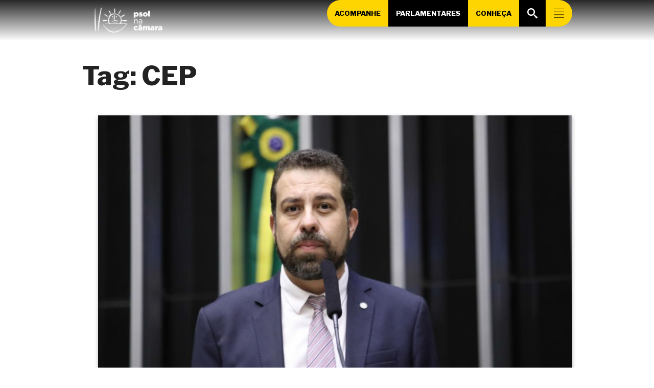

--- FILE ---
content_type: text/html; charset=UTF-8
request_url: https://psolnacamara.org.br/t/cep/
body_size: 21021
content:
<!DOCTYPE html>
<html lang="pt-BR">

<head>
<meta charset="UTF-8">
<title>Tag: CEP |  PSOL na Câmara</title>
<meta name="viewport" content="width=device-width, initial-scale=1">
<meta name="mobile-web-app-capable" content="yes">
<meta name="apple-mobile-web-app-capable" content="yes">
<link rel="dns-prefetch" href="//api.evag.io">
<link rel="pingback" href="https://psolnacamara.org.br/xmlrpc.php">

<link rel="stylesheet" href="https://client.evag.io/main.css"> 
<script src="https://client.evag.io/main.js"></script>

    <script type="application/ld+json">
    {
        "@context": "http://schema.org",
        "@type": "WebSite",
        "@id": "https://psolnacamara.org.br/#website",
        "url": "https://psolnacamara.org.br/",
        "name": "PSOL na Câmara",
        "description": "Site da Liderança da Bancada do PSOL na Câmara dos Deputados",
        "potentialAction": [
            {
            "@type": "SearchAction",
            "target": "https://psolnacamara.org.br/?s={search_term_string}",
            "query-input": "required name=search_term_string"
            }
        ],
        "inLanguage": "pt-BR"
        }
    </script>
    
    <script type="application/ld+json">
    {
        "@context": "http://schema.org",
        "@type": "Person",
        "@id": "https://psolnacamara.org.br/#author",
        "name": "PSOL na Câmara",
        "image": [
            {
            "@type": "ImageObject",
            "@id": "https://psolnacamara.org.br/#personlogo",
            "inLanguage": "pt-BR",
            "url": "https://psolnacamara.org.br/wp-content/uploads/2025/04/cropped-psol-simbolo-15-270x270.png",
            "contentUrl": "https://psolnacamara.org.br/wp-content/uploads/2025/04/cropped-psol-simbolo-15-270x270.png",
            "caption": "PSOL na Câmara"
            }
        ],
        "logo": { "@id": "https://psolnacamara.org.br/#personlogo" },
        "sameAs": ["https://twitter.com/","https://instagram.com/","https://facebook.com/","https://youtube.com/c/","https://pt.wikipedia.org/wiki/","https://www.camara.leg.br/deputados/"]
    }
    </script>
        <script type="application/ld+json">
    {
        "@context": "http://schema.org",
        "@type": "Organization",
        "@id": "https://psolnacamara.org.br/#publisher",
        "name": "PSOL na Câmara",
        "url": "https://psolnacamara.org.br",
        "image": [
            {
                "@type": "ImageObject",
                "@id": "https://psolnacamara.org.br/#organizationlogo",
                "inLanguage": "pt-BR",
                "url": "https://psolnacamara.org.br/wp-content/uploads/2025/04/cropped-psol-05-1.png",
                "contentUrl": "https://psolnacamara.org.br/wp-content/uploads/2025/04/cropped-psol-05-1.png",
                "caption": "PSOL na Câmara",
                "width": 5417,
                "height": 1892            }
        ],
        "logo": { "@id": "https://psolnacamara.org.br/#organizationlogo" }
    }
    </script>
    <script type="application/ld+json">
      {
        "@context": "http://schema.org",
        "@type": "BreadcrumbList",
        "@id": "#breadcrumb",
        "itemListElement": [
            {
            "@type": "ListItem",
            "position": 1,
            "item": {
                "@type": "WebPage",
                "@id": "https://psolnacamara.org.br/#webpage",
                "url": "https://psolnacamara.org.br",
                "name": "Início"
            }}
              ,{
            "@type": "ListItem",
            "position": 2,
            "item": {
                "@type": "WebPage",
                "@id": "https://psolnacamara.org.br/t/cep/#webpage",
                "url": "https://psolnacamara.org.br/t/cep/",
                "name": "Tag: CEP"
            }
        }
                ]
      }
    </script>
  
<meta name='robots' content='max-image-preview:large' />
<link rel="alternate" type="application/rss+xml" title="Feed de tag para PSOL na Câmara &raquo; CEP" href="https://psolnacamara.org.br/t/cep/feed/" />
<style id='wp-img-auto-sizes-contain-inline-css' type='text/css'>
img:is([sizes=auto i],[sizes^="auto," i]){contain-intrinsic-size:3000px 1500px}
/*# sourceURL=wp-img-auto-sizes-contain-inline-css */
</style>
<style id='wp-block-library-inline-css' type='text/css'>
:root{--wp-block-synced-color:#7a00df;--wp-block-synced-color--rgb:122,0,223;--wp-bound-block-color:var(--wp-block-synced-color);--wp-editor-canvas-background:#ddd;--wp-admin-theme-color:#007cba;--wp-admin-theme-color--rgb:0,124,186;--wp-admin-theme-color-darker-10:#006ba1;--wp-admin-theme-color-darker-10--rgb:0,107,160.5;--wp-admin-theme-color-darker-20:#005a87;--wp-admin-theme-color-darker-20--rgb:0,90,135;--wp-admin-border-width-focus:2px}@media (min-resolution:192dpi){:root{--wp-admin-border-width-focus:1.5px}}.wp-element-button{cursor:pointer}:root .has-very-light-gray-background-color{background-color:#eee}:root .has-very-dark-gray-background-color{background-color:#313131}:root .has-very-light-gray-color{color:#eee}:root .has-very-dark-gray-color{color:#313131}:root .has-vivid-green-cyan-to-vivid-cyan-blue-gradient-background{background:linear-gradient(135deg,#00d084,#0693e3)}:root .has-purple-crush-gradient-background{background:linear-gradient(135deg,#34e2e4,#4721fb 50%,#ab1dfe)}:root .has-hazy-dawn-gradient-background{background:linear-gradient(135deg,#faaca8,#dad0ec)}:root .has-subdued-olive-gradient-background{background:linear-gradient(135deg,#fafae1,#67a671)}:root .has-atomic-cream-gradient-background{background:linear-gradient(135deg,#fdd79a,#004a59)}:root .has-nightshade-gradient-background{background:linear-gradient(135deg,#330968,#31cdcf)}:root .has-midnight-gradient-background{background:linear-gradient(135deg,#020381,#2874fc)}:root{--wp--preset--font-size--normal:16px;--wp--preset--font-size--huge:42px}.has-regular-font-size{font-size:1em}.has-larger-font-size{font-size:2.625em}.has-normal-font-size{font-size:var(--wp--preset--font-size--normal)}.has-huge-font-size{font-size:var(--wp--preset--font-size--huge)}.has-text-align-center{text-align:center}.has-text-align-left{text-align:left}.has-text-align-right{text-align:right}.has-fit-text{white-space:nowrap!important}#end-resizable-editor-section{display:none}.aligncenter{clear:both}.items-justified-left{justify-content:flex-start}.items-justified-center{justify-content:center}.items-justified-right{justify-content:flex-end}.items-justified-space-between{justify-content:space-between}.screen-reader-text{border:0;clip-path:inset(50%);height:1px;margin:-1px;overflow:hidden;padding:0;position:absolute;width:1px;word-wrap:normal!important}.screen-reader-text:focus{background-color:#ddd;clip-path:none;color:#444;display:block;font-size:1em;height:auto;left:5px;line-height:normal;padding:15px 23px 14px;text-decoration:none;top:5px;width:auto;z-index:100000}html :where(.has-border-color){border-style:solid}html :where([style*=border-top-color]){border-top-style:solid}html :where([style*=border-right-color]){border-right-style:solid}html :where([style*=border-bottom-color]){border-bottom-style:solid}html :where([style*=border-left-color]){border-left-style:solid}html :where([style*=border-width]){border-style:solid}html :where([style*=border-top-width]){border-top-style:solid}html :where([style*=border-right-width]){border-right-style:solid}html :where([style*=border-bottom-width]){border-bottom-style:solid}html :where([style*=border-left-width]){border-left-style:solid}html :where(img[class*=wp-image-]){height:auto;max-width:100%}:where(figure){margin:0 0 1em}html :where(.is-position-sticky){--wp-admin--admin-bar--position-offset:var(--wp-admin--admin-bar--height,0px)}@media screen and (max-width:600px){html :where(.is-position-sticky){--wp-admin--admin-bar--position-offset:0px}}

/*# sourceURL=wp-block-library-inline-css */
</style><style id='wp-block-button-inline-css' type='text/css'>
.wp-block-button__link{align-content:center;box-sizing:border-box;cursor:pointer;display:inline-block;height:100%;text-align:center;word-break:break-word}.wp-block-button__link.aligncenter{text-align:center}.wp-block-button__link.alignright{text-align:right}:where(.wp-block-button__link){border-radius:9999px;box-shadow:none;padding:calc(.667em + 2px) calc(1.333em + 2px);text-decoration:none}.wp-block-button[style*=text-decoration] .wp-block-button__link{text-decoration:inherit}.wp-block-buttons>.wp-block-button.has-custom-width{max-width:none}.wp-block-buttons>.wp-block-button.has-custom-width .wp-block-button__link{width:100%}.wp-block-buttons>.wp-block-button.has-custom-font-size .wp-block-button__link{font-size:inherit}.wp-block-buttons>.wp-block-button.wp-block-button__width-25{width:calc(25% - var(--wp--style--block-gap, .5em)*.75)}.wp-block-buttons>.wp-block-button.wp-block-button__width-50{width:calc(50% - var(--wp--style--block-gap, .5em)*.5)}.wp-block-buttons>.wp-block-button.wp-block-button__width-75{width:calc(75% - var(--wp--style--block-gap, .5em)*.25)}.wp-block-buttons>.wp-block-button.wp-block-button__width-100{flex-basis:100%;width:100%}.wp-block-buttons.is-vertical>.wp-block-button.wp-block-button__width-25{width:25%}.wp-block-buttons.is-vertical>.wp-block-button.wp-block-button__width-50{width:50%}.wp-block-buttons.is-vertical>.wp-block-button.wp-block-button__width-75{width:75%}.wp-block-button.is-style-squared,.wp-block-button__link.wp-block-button.is-style-squared{border-radius:0}.wp-block-button.no-border-radius,.wp-block-button__link.no-border-radius{border-radius:0!important}:root :where(.wp-block-button .wp-block-button__link.is-style-outline),:root :where(.wp-block-button.is-style-outline>.wp-block-button__link){border:2px solid;padding:.667em 1.333em}:root :where(.wp-block-button .wp-block-button__link.is-style-outline:not(.has-text-color)),:root :where(.wp-block-button.is-style-outline>.wp-block-button__link:not(.has-text-color)){color:currentColor}:root :where(.wp-block-button .wp-block-button__link.is-style-outline:not(.has-background)),:root :where(.wp-block-button.is-style-outline>.wp-block-button__link:not(.has-background)){background-color:initial;background-image:none}
/*# sourceURL=https://psolnacamara.org.br/wp-includes/blocks/button/style.min.css */
</style>
<link rel='stylesheet' id='wp-block-cover-css' href='https://psolnacamara.org.br/wp-includes/blocks/cover/style.min.css' type='text/css' media='all' />
<style id='wp-block-heading-inline-css' type='text/css'>
h1:where(.wp-block-heading).has-background,h2:where(.wp-block-heading).has-background,h3:where(.wp-block-heading).has-background,h4:where(.wp-block-heading).has-background,h5:where(.wp-block-heading).has-background,h6:where(.wp-block-heading).has-background{padding:1.25em 2.375em}h1.has-text-align-left[style*=writing-mode]:where([style*=vertical-lr]),h1.has-text-align-right[style*=writing-mode]:where([style*=vertical-rl]),h2.has-text-align-left[style*=writing-mode]:where([style*=vertical-lr]),h2.has-text-align-right[style*=writing-mode]:where([style*=vertical-rl]),h3.has-text-align-left[style*=writing-mode]:where([style*=vertical-lr]),h3.has-text-align-right[style*=writing-mode]:where([style*=vertical-rl]),h4.has-text-align-left[style*=writing-mode]:where([style*=vertical-lr]),h4.has-text-align-right[style*=writing-mode]:where([style*=vertical-rl]),h5.has-text-align-left[style*=writing-mode]:where([style*=vertical-lr]),h5.has-text-align-right[style*=writing-mode]:where([style*=vertical-rl]),h6.has-text-align-left[style*=writing-mode]:where([style*=vertical-lr]),h6.has-text-align-right[style*=writing-mode]:where([style*=vertical-rl]){rotate:180deg}
/*# sourceURL=https://psolnacamara.org.br/wp-includes/blocks/heading/style.min.css */
</style>
<style id='wp-block-image-inline-css' type='text/css'>
.wp-block-image>a,.wp-block-image>figure>a{display:inline-block}.wp-block-image img{box-sizing:border-box;height:auto;max-width:100%;vertical-align:bottom}@media not (prefers-reduced-motion){.wp-block-image img.hide{visibility:hidden}.wp-block-image img.show{animation:show-content-image .4s}}.wp-block-image[style*=border-radius] img,.wp-block-image[style*=border-radius]>a{border-radius:inherit}.wp-block-image.has-custom-border img{box-sizing:border-box}.wp-block-image.aligncenter{text-align:center}.wp-block-image.alignfull>a,.wp-block-image.alignwide>a{width:100%}.wp-block-image.alignfull img,.wp-block-image.alignwide img{height:auto;width:100%}.wp-block-image .aligncenter,.wp-block-image .alignleft,.wp-block-image .alignright,.wp-block-image.aligncenter,.wp-block-image.alignleft,.wp-block-image.alignright{display:table}.wp-block-image .aligncenter>figcaption,.wp-block-image .alignleft>figcaption,.wp-block-image .alignright>figcaption,.wp-block-image.aligncenter>figcaption,.wp-block-image.alignleft>figcaption,.wp-block-image.alignright>figcaption{caption-side:bottom;display:table-caption}.wp-block-image .alignleft{float:left;margin:.5em 1em .5em 0}.wp-block-image .alignright{float:right;margin:.5em 0 .5em 1em}.wp-block-image .aligncenter{margin-left:auto;margin-right:auto}.wp-block-image :where(figcaption){margin-bottom:1em;margin-top:.5em}.wp-block-image.is-style-circle-mask img{border-radius:9999px}@supports ((-webkit-mask-image:none) or (mask-image:none)) or (-webkit-mask-image:none){.wp-block-image.is-style-circle-mask img{border-radius:0;-webkit-mask-image:url('data:image/svg+xml;utf8,<svg viewBox="0 0 100 100" xmlns="http://www.w3.org/2000/svg"><circle cx="50" cy="50" r="50"/></svg>');mask-image:url('data:image/svg+xml;utf8,<svg viewBox="0 0 100 100" xmlns="http://www.w3.org/2000/svg"><circle cx="50" cy="50" r="50"/></svg>');mask-mode:alpha;-webkit-mask-position:center;mask-position:center;-webkit-mask-repeat:no-repeat;mask-repeat:no-repeat;-webkit-mask-size:contain;mask-size:contain}}:root :where(.wp-block-image.is-style-rounded img,.wp-block-image .is-style-rounded img){border-radius:9999px}.wp-block-image figure{margin:0}.wp-lightbox-container{display:flex;flex-direction:column;position:relative}.wp-lightbox-container img{cursor:zoom-in}.wp-lightbox-container img:hover+button{opacity:1}.wp-lightbox-container button{align-items:center;backdrop-filter:blur(16px) saturate(180%);background-color:#5a5a5a40;border:none;border-radius:4px;cursor:zoom-in;display:flex;height:20px;justify-content:center;opacity:0;padding:0;position:absolute;right:16px;text-align:center;top:16px;width:20px;z-index:100}@media not (prefers-reduced-motion){.wp-lightbox-container button{transition:opacity .2s ease}}.wp-lightbox-container button:focus-visible{outline:3px auto #5a5a5a40;outline:3px auto -webkit-focus-ring-color;outline-offset:3px}.wp-lightbox-container button:hover{cursor:pointer;opacity:1}.wp-lightbox-container button:focus{opacity:1}.wp-lightbox-container button:focus,.wp-lightbox-container button:hover,.wp-lightbox-container button:not(:hover):not(:active):not(.has-background){background-color:#5a5a5a40;border:none}.wp-lightbox-overlay{box-sizing:border-box;cursor:zoom-out;height:100vh;left:0;overflow:hidden;position:fixed;top:0;visibility:hidden;width:100%;z-index:100000}.wp-lightbox-overlay .close-button{align-items:center;cursor:pointer;display:flex;justify-content:center;min-height:40px;min-width:40px;padding:0;position:absolute;right:calc(env(safe-area-inset-right) + 16px);top:calc(env(safe-area-inset-top) + 16px);z-index:5000000}.wp-lightbox-overlay .close-button:focus,.wp-lightbox-overlay .close-button:hover,.wp-lightbox-overlay .close-button:not(:hover):not(:active):not(.has-background){background:none;border:none}.wp-lightbox-overlay .lightbox-image-container{height:var(--wp--lightbox-container-height);left:50%;overflow:hidden;position:absolute;top:50%;transform:translate(-50%,-50%);transform-origin:top left;width:var(--wp--lightbox-container-width);z-index:9999999999}.wp-lightbox-overlay .wp-block-image{align-items:center;box-sizing:border-box;display:flex;height:100%;justify-content:center;margin:0;position:relative;transform-origin:0 0;width:100%;z-index:3000000}.wp-lightbox-overlay .wp-block-image img{height:var(--wp--lightbox-image-height);min-height:var(--wp--lightbox-image-height);min-width:var(--wp--lightbox-image-width);width:var(--wp--lightbox-image-width)}.wp-lightbox-overlay .wp-block-image figcaption{display:none}.wp-lightbox-overlay button{background:none;border:none}.wp-lightbox-overlay .scrim{background-color:#fff;height:100%;opacity:.9;position:absolute;width:100%;z-index:2000000}.wp-lightbox-overlay.active{visibility:visible}@media not (prefers-reduced-motion){.wp-lightbox-overlay.active{animation:turn-on-visibility .25s both}.wp-lightbox-overlay.active img{animation:turn-on-visibility .35s both}.wp-lightbox-overlay.show-closing-animation:not(.active){animation:turn-off-visibility .35s both}.wp-lightbox-overlay.show-closing-animation:not(.active) img{animation:turn-off-visibility .25s both}.wp-lightbox-overlay.zoom.active{animation:none;opacity:1;visibility:visible}.wp-lightbox-overlay.zoom.active .lightbox-image-container{animation:lightbox-zoom-in .4s}.wp-lightbox-overlay.zoom.active .lightbox-image-container img{animation:none}.wp-lightbox-overlay.zoom.active .scrim{animation:turn-on-visibility .4s forwards}.wp-lightbox-overlay.zoom.show-closing-animation:not(.active){animation:none}.wp-lightbox-overlay.zoom.show-closing-animation:not(.active) .lightbox-image-container{animation:lightbox-zoom-out .4s}.wp-lightbox-overlay.zoom.show-closing-animation:not(.active) .lightbox-image-container img{animation:none}.wp-lightbox-overlay.zoom.show-closing-animation:not(.active) .scrim{animation:turn-off-visibility .4s forwards}}@keyframes show-content-image{0%{visibility:hidden}99%{visibility:hidden}to{visibility:visible}}@keyframes turn-on-visibility{0%{opacity:0}to{opacity:1}}@keyframes turn-off-visibility{0%{opacity:1;visibility:visible}99%{opacity:0;visibility:visible}to{opacity:0;visibility:hidden}}@keyframes lightbox-zoom-in{0%{transform:translate(calc((-100vw + var(--wp--lightbox-scrollbar-width))/2 + var(--wp--lightbox-initial-left-position)),calc(-50vh + var(--wp--lightbox-initial-top-position))) scale(var(--wp--lightbox-scale))}to{transform:translate(-50%,-50%) scale(1)}}@keyframes lightbox-zoom-out{0%{transform:translate(-50%,-50%) scale(1);visibility:visible}99%{visibility:visible}to{transform:translate(calc((-100vw + var(--wp--lightbox-scrollbar-width))/2 + var(--wp--lightbox-initial-left-position)),calc(-50vh + var(--wp--lightbox-initial-top-position))) scale(var(--wp--lightbox-scale));visibility:hidden}}
/*# sourceURL=https://psolnacamara.org.br/wp-includes/blocks/image/style.min.css */
</style>
<style id='wp-block-buttons-inline-css' type='text/css'>
.wp-block-buttons{box-sizing:border-box}.wp-block-buttons.is-vertical{flex-direction:column}.wp-block-buttons.is-vertical>.wp-block-button:last-child{margin-bottom:0}.wp-block-buttons>.wp-block-button{display:inline-block;margin:0}.wp-block-buttons.is-content-justification-left{justify-content:flex-start}.wp-block-buttons.is-content-justification-left.is-vertical{align-items:flex-start}.wp-block-buttons.is-content-justification-center{justify-content:center}.wp-block-buttons.is-content-justification-center.is-vertical{align-items:center}.wp-block-buttons.is-content-justification-right{justify-content:flex-end}.wp-block-buttons.is-content-justification-right.is-vertical{align-items:flex-end}.wp-block-buttons.is-content-justification-space-between{justify-content:space-between}.wp-block-buttons.aligncenter{text-align:center}.wp-block-buttons:not(.is-content-justification-space-between,.is-content-justification-right,.is-content-justification-left,.is-content-justification-center) .wp-block-button.aligncenter{margin-left:auto;margin-right:auto;width:100%}.wp-block-buttons[style*=text-decoration] .wp-block-button,.wp-block-buttons[style*=text-decoration] .wp-block-button__link{text-decoration:inherit}.wp-block-buttons.has-custom-font-size .wp-block-button__link{font-size:inherit}.wp-block-buttons .wp-block-button__link{width:100%}.wp-block-button.aligncenter{text-align:center}
/*# sourceURL=https://psolnacamara.org.br/wp-includes/blocks/buttons/style.min.css */
</style>
<style id='wp-block-columns-inline-css' type='text/css'>
.wp-block-columns{box-sizing:border-box;display:flex;flex-wrap:wrap!important}@media (min-width:782px){.wp-block-columns{flex-wrap:nowrap!important}}.wp-block-columns{align-items:normal!important}.wp-block-columns.are-vertically-aligned-top{align-items:flex-start}.wp-block-columns.are-vertically-aligned-center{align-items:center}.wp-block-columns.are-vertically-aligned-bottom{align-items:flex-end}@media (max-width:781px){.wp-block-columns:not(.is-not-stacked-on-mobile)>.wp-block-column{flex-basis:100%!important}}@media (min-width:782px){.wp-block-columns:not(.is-not-stacked-on-mobile)>.wp-block-column{flex-basis:0;flex-grow:1}.wp-block-columns:not(.is-not-stacked-on-mobile)>.wp-block-column[style*=flex-basis]{flex-grow:0}}.wp-block-columns.is-not-stacked-on-mobile{flex-wrap:nowrap!important}.wp-block-columns.is-not-stacked-on-mobile>.wp-block-column{flex-basis:0;flex-grow:1}.wp-block-columns.is-not-stacked-on-mobile>.wp-block-column[style*=flex-basis]{flex-grow:0}:where(.wp-block-columns){margin-bottom:1.75em}:where(.wp-block-columns.has-background){padding:1.25em 2.375em}.wp-block-column{flex-grow:1;min-width:0;overflow-wrap:break-word;word-break:break-word}.wp-block-column.is-vertically-aligned-top{align-self:flex-start}.wp-block-column.is-vertically-aligned-center{align-self:center}.wp-block-column.is-vertically-aligned-bottom{align-self:flex-end}.wp-block-column.is-vertically-aligned-stretch{align-self:stretch}.wp-block-column.is-vertically-aligned-bottom,.wp-block-column.is-vertically-aligned-center,.wp-block-column.is-vertically-aligned-top{width:100%}
/*# sourceURL=https://psolnacamara.org.br/wp-includes/blocks/columns/style.min.css */
</style>
<style id='wp-block-paragraph-inline-css' type='text/css'>
.is-small-text{font-size:.875em}.is-regular-text{font-size:1em}.is-large-text{font-size:2.25em}.is-larger-text{font-size:3em}.has-drop-cap:not(:focus):first-letter{float:left;font-size:8.4em;font-style:normal;font-weight:100;line-height:.68;margin:.05em .1em 0 0;text-transform:uppercase}body.rtl .has-drop-cap:not(:focus):first-letter{float:none;margin-left:.1em}p.has-drop-cap.has-background{overflow:hidden}:root :where(p.has-background){padding:1.25em 2.375em}:where(p.has-text-color:not(.has-link-color)) a{color:inherit}p.has-text-align-left[style*="writing-mode:vertical-lr"],p.has-text-align-right[style*="writing-mode:vertical-rl"]{rotate:180deg}
/*# sourceURL=https://psolnacamara.org.br/wp-includes/blocks/paragraph/style.min.css */
</style>
<style id='wp-block-social-links-inline-css' type='text/css'>
.wp-block-social-links{background:none;box-sizing:border-box;margin-left:0;padding-left:0;padding-right:0;text-indent:0}.wp-block-social-links .wp-social-link a,.wp-block-social-links .wp-social-link a:hover{border-bottom:0;box-shadow:none;text-decoration:none}.wp-block-social-links .wp-social-link svg{height:1em;width:1em}.wp-block-social-links .wp-social-link span:not(.screen-reader-text){font-size:.65em;margin-left:.5em;margin-right:.5em}.wp-block-social-links.has-small-icon-size{font-size:16px}.wp-block-social-links,.wp-block-social-links.has-normal-icon-size{font-size:24px}.wp-block-social-links.has-large-icon-size{font-size:36px}.wp-block-social-links.has-huge-icon-size{font-size:48px}.wp-block-social-links.aligncenter{display:flex;justify-content:center}.wp-block-social-links.alignright{justify-content:flex-end}.wp-block-social-link{border-radius:9999px;display:block}@media not (prefers-reduced-motion){.wp-block-social-link{transition:transform .1s ease}}.wp-block-social-link{height:auto}.wp-block-social-link a{align-items:center;display:flex;line-height:0}.wp-block-social-link:hover{transform:scale(1.1)}.wp-block-social-links .wp-block-social-link.wp-social-link{display:inline-block;margin:0;padding:0}.wp-block-social-links .wp-block-social-link.wp-social-link .wp-block-social-link-anchor,.wp-block-social-links .wp-block-social-link.wp-social-link .wp-block-social-link-anchor svg,.wp-block-social-links .wp-block-social-link.wp-social-link .wp-block-social-link-anchor:active,.wp-block-social-links .wp-block-social-link.wp-social-link .wp-block-social-link-anchor:hover,.wp-block-social-links .wp-block-social-link.wp-social-link .wp-block-social-link-anchor:visited{color:currentColor;fill:currentColor}:where(.wp-block-social-links:not(.is-style-logos-only)) .wp-social-link{background-color:#f0f0f0;color:#444}:where(.wp-block-social-links:not(.is-style-logos-only)) .wp-social-link-amazon{background-color:#f90;color:#fff}:where(.wp-block-social-links:not(.is-style-logos-only)) .wp-social-link-bandcamp{background-color:#1ea0c3;color:#fff}:where(.wp-block-social-links:not(.is-style-logos-only)) .wp-social-link-behance{background-color:#0757fe;color:#fff}:where(.wp-block-social-links:not(.is-style-logos-only)) .wp-social-link-bluesky{background-color:#0a7aff;color:#fff}:where(.wp-block-social-links:not(.is-style-logos-only)) .wp-social-link-codepen{background-color:#1e1f26;color:#fff}:where(.wp-block-social-links:not(.is-style-logos-only)) .wp-social-link-deviantart{background-color:#02e49b;color:#fff}:where(.wp-block-social-links:not(.is-style-logos-only)) .wp-social-link-discord{background-color:#5865f2;color:#fff}:where(.wp-block-social-links:not(.is-style-logos-only)) .wp-social-link-dribbble{background-color:#e94c89;color:#fff}:where(.wp-block-social-links:not(.is-style-logos-only)) .wp-social-link-dropbox{background-color:#4280ff;color:#fff}:where(.wp-block-social-links:not(.is-style-logos-only)) .wp-social-link-etsy{background-color:#f45800;color:#fff}:where(.wp-block-social-links:not(.is-style-logos-only)) .wp-social-link-facebook{background-color:#0866ff;color:#fff}:where(.wp-block-social-links:not(.is-style-logos-only)) .wp-social-link-fivehundredpx{background-color:#000;color:#fff}:where(.wp-block-social-links:not(.is-style-logos-only)) .wp-social-link-flickr{background-color:#0461dd;color:#fff}:where(.wp-block-social-links:not(.is-style-logos-only)) .wp-social-link-foursquare{background-color:#e65678;color:#fff}:where(.wp-block-social-links:not(.is-style-logos-only)) .wp-social-link-github{background-color:#24292d;color:#fff}:where(.wp-block-social-links:not(.is-style-logos-only)) .wp-social-link-goodreads{background-color:#eceadd;color:#382110}:where(.wp-block-social-links:not(.is-style-logos-only)) .wp-social-link-google{background-color:#ea4434;color:#fff}:where(.wp-block-social-links:not(.is-style-logos-only)) .wp-social-link-gravatar{background-color:#1d4fc4;color:#fff}:where(.wp-block-social-links:not(.is-style-logos-only)) .wp-social-link-instagram{background-color:#f00075;color:#fff}:where(.wp-block-social-links:not(.is-style-logos-only)) .wp-social-link-lastfm{background-color:#e21b24;color:#fff}:where(.wp-block-social-links:not(.is-style-logos-only)) .wp-social-link-linkedin{background-color:#0d66c2;color:#fff}:where(.wp-block-social-links:not(.is-style-logos-only)) .wp-social-link-mastodon{background-color:#3288d4;color:#fff}:where(.wp-block-social-links:not(.is-style-logos-only)) .wp-social-link-medium{background-color:#000;color:#fff}:where(.wp-block-social-links:not(.is-style-logos-only)) .wp-social-link-meetup{background-color:#f6405f;color:#fff}:where(.wp-block-social-links:not(.is-style-logos-only)) .wp-social-link-patreon{background-color:#000;color:#fff}:where(.wp-block-social-links:not(.is-style-logos-only)) .wp-social-link-pinterest{background-color:#e60122;color:#fff}:where(.wp-block-social-links:not(.is-style-logos-only)) .wp-social-link-pocket{background-color:#ef4155;color:#fff}:where(.wp-block-social-links:not(.is-style-logos-only)) .wp-social-link-reddit{background-color:#ff4500;color:#fff}:where(.wp-block-social-links:not(.is-style-logos-only)) .wp-social-link-skype{background-color:#0478d7;color:#fff}:where(.wp-block-social-links:not(.is-style-logos-only)) .wp-social-link-snapchat{background-color:#fefc00;color:#fff;stroke:#000}:where(.wp-block-social-links:not(.is-style-logos-only)) .wp-social-link-soundcloud{background-color:#ff5600;color:#fff}:where(.wp-block-social-links:not(.is-style-logos-only)) .wp-social-link-spotify{background-color:#1bd760;color:#fff}:where(.wp-block-social-links:not(.is-style-logos-only)) .wp-social-link-telegram{background-color:#2aabee;color:#fff}:where(.wp-block-social-links:not(.is-style-logos-only)) .wp-social-link-threads{background-color:#000;color:#fff}:where(.wp-block-social-links:not(.is-style-logos-only)) .wp-social-link-tiktok{background-color:#000;color:#fff}:where(.wp-block-social-links:not(.is-style-logos-only)) .wp-social-link-tumblr{background-color:#011835;color:#fff}:where(.wp-block-social-links:not(.is-style-logos-only)) .wp-social-link-twitch{background-color:#6440a4;color:#fff}:where(.wp-block-social-links:not(.is-style-logos-only)) .wp-social-link-twitter{background-color:#1da1f2;color:#fff}:where(.wp-block-social-links:not(.is-style-logos-only)) .wp-social-link-vimeo{background-color:#1eb7ea;color:#fff}:where(.wp-block-social-links:not(.is-style-logos-only)) .wp-social-link-vk{background-color:#4680c2;color:#fff}:where(.wp-block-social-links:not(.is-style-logos-only)) .wp-social-link-wordpress{background-color:#3499cd;color:#fff}:where(.wp-block-social-links:not(.is-style-logos-only)) .wp-social-link-whatsapp{background-color:#25d366;color:#fff}:where(.wp-block-social-links:not(.is-style-logos-only)) .wp-social-link-x{background-color:#000;color:#fff}:where(.wp-block-social-links:not(.is-style-logos-only)) .wp-social-link-yelp{background-color:#d32422;color:#fff}:where(.wp-block-social-links:not(.is-style-logos-only)) .wp-social-link-youtube{background-color:red;color:#fff}:where(.wp-block-social-links.is-style-logos-only) .wp-social-link{background:none}:where(.wp-block-social-links.is-style-logos-only) .wp-social-link svg{height:1.25em;width:1.25em}:where(.wp-block-social-links.is-style-logos-only) .wp-social-link-amazon{color:#f90}:where(.wp-block-social-links.is-style-logos-only) .wp-social-link-bandcamp{color:#1ea0c3}:where(.wp-block-social-links.is-style-logos-only) .wp-social-link-behance{color:#0757fe}:where(.wp-block-social-links.is-style-logos-only) .wp-social-link-bluesky{color:#0a7aff}:where(.wp-block-social-links.is-style-logos-only) .wp-social-link-codepen{color:#1e1f26}:where(.wp-block-social-links.is-style-logos-only) .wp-social-link-deviantart{color:#02e49b}:where(.wp-block-social-links.is-style-logos-only) .wp-social-link-discord{color:#5865f2}:where(.wp-block-social-links.is-style-logos-only) .wp-social-link-dribbble{color:#e94c89}:where(.wp-block-social-links.is-style-logos-only) .wp-social-link-dropbox{color:#4280ff}:where(.wp-block-social-links.is-style-logos-only) .wp-social-link-etsy{color:#f45800}:where(.wp-block-social-links.is-style-logos-only) .wp-social-link-facebook{color:#0866ff}:where(.wp-block-social-links.is-style-logos-only) .wp-social-link-fivehundredpx{color:#000}:where(.wp-block-social-links.is-style-logos-only) .wp-social-link-flickr{color:#0461dd}:where(.wp-block-social-links.is-style-logos-only) .wp-social-link-foursquare{color:#e65678}:where(.wp-block-social-links.is-style-logos-only) .wp-social-link-github{color:#24292d}:where(.wp-block-social-links.is-style-logos-only) .wp-social-link-goodreads{color:#382110}:where(.wp-block-social-links.is-style-logos-only) .wp-social-link-google{color:#ea4434}:where(.wp-block-social-links.is-style-logos-only) .wp-social-link-gravatar{color:#1d4fc4}:where(.wp-block-social-links.is-style-logos-only) .wp-social-link-instagram{color:#f00075}:where(.wp-block-social-links.is-style-logos-only) .wp-social-link-lastfm{color:#e21b24}:where(.wp-block-social-links.is-style-logos-only) .wp-social-link-linkedin{color:#0d66c2}:where(.wp-block-social-links.is-style-logos-only) .wp-social-link-mastodon{color:#3288d4}:where(.wp-block-social-links.is-style-logos-only) .wp-social-link-medium{color:#000}:where(.wp-block-social-links.is-style-logos-only) .wp-social-link-meetup{color:#f6405f}:where(.wp-block-social-links.is-style-logos-only) .wp-social-link-patreon{color:#000}:where(.wp-block-social-links.is-style-logos-only) .wp-social-link-pinterest{color:#e60122}:where(.wp-block-social-links.is-style-logos-only) .wp-social-link-pocket{color:#ef4155}:where(.wp-block-social-links.is-style-logos-only) .wp-social-link-reddit{color:#ff4500}:where(.wp-block-social-links.is-style-logos-only) .wp-social-link-skype{color:#0478d7}:where(.wp-block-social-links.is-style-logos-only) .wp-social-link-snapchat{color:#fff;stroke:#000}:where(.wp-block-social-links.is-style-logos-only) .wp-social-link-soundcloud{color:#ff5600}:where(.wp-block-social-links.is-style-logos-only) .wp-social-link-spotify{color:#1bd760}:where(.wp-block-social-links.is-style-logos-only) .wp-social-link-telegram{color:#2aabee}:where(.wp-block-social-links.is-style-logos-only) .wp-social-link-threads{color:#000}:where(.wp-block-social-links.is-style-logos-only) .wp-social-link-tiktok{color:#000}:where(.wp-block-social-links.is-style-logos-only) .wp-social-link-tumblr{color:#011835}:where(.wp-block-social-links.is-style-logos-only) .wp-social-link-twitch{color:#6440a4}:where(.wp-block-social-links.is-style-logos-only) .wp-social-link-twitter{color:#1da1f2}:where(.wp-block-social-links.is-style-logos-only) .wp-social-link-vimeo{color:#1eb7ea}:where(.wp-block-social-links.is-style-logos-only) .wp-social-link-vk{color:#4680c2}:where(.wp-block-social-links.is-style-logos-only) .wp-social-link-whatsapp{color:#25d366}:where(.wp-block-social-links.is-style-logos-only) .wp-social-link-wordpress{color:#3499cd}:where(.wp-block-social-links.is-style-logos-only) .wp-social-link-x{color:#000}:where(.wp-block-social-links.is-style-logos-only) .wp-social-link-yelp{color:#d32422}:where(.wp-block-social-links.is-style-logos-only) .wp-social-link-youtube{color:red}.wp-block-social-links.is-style-pill-shape .wp-social-link{width:auto}:root :where(.wp-block-social-links .wp-social-link a){padding:.25em}:root :where(.wp-block-social-links.is-style-logos-only .wp-social-link a){padding:0}:root :where(.wp-block-social-links.is-style-pill-shape .wp-social-link a){padding-left:.6666666667em;padding-right:.6666666667em}.wp-block-social-links:not(.has-icon-color):not(.has-icon-background-color) .wp-social-link-snapchat .wp-block-social-link-label{color:#000}
/*# sourceURL=https://psolnacamara.org.br/wp-includes/blocks/social-links/style.min.css */
</style>
<style id='wp-block-spacer-inline-css' type='text/css'>
.wp-block-spacer{clear:both}
/*# sourceURL=https://psolnacamara.org.br/wp-includes/blocks/spacer/style.min.css */
</style>
<style id='global-styles-inline-css' type='text/css'>
:root{--wp--preset--aspect-ratio--square: 1;--wp--preset--aspect-ratio--4-3: 4/3;--wp--preset--aspect-ratio--3-4: 3/4;--wp--preset--aspect-ratio--3-2: 3/2;--wp--preset--aspect-ratio--2-3: 2/3;--wp--preset--aspect-ratio--16-9: 16/9;--wp--preset--aspect-ratio--9-16: 9/16;--wp--preset--color--black: #000000;--wp--preset--color--cyan-bluish-gray: #abb8c3;--wp--preset--color--white: #ffffff;--wp--preset--color--pale-pink: #f78da7;--wp--preset--color--vivid-red: #cf2e2e;--wp--preset--color--luminous-vivid-orange: #ff6900;--wp--preset--color--luminous-vivid-amber: #fcb900;--wp--preset--color--light-green-cyan: #7bdcb5;--wp--preset--color--vivid-green-cyan: #00d084;--wp--preset--color--pale-cyan-blue: #8ed1fc;--wp--preset--color--vivid-cyan-blue: #0693e3;--wp--preset--color--vivid-purple: #9b51e0;--wp--preset--color--preto: #000000;--wp--preset--color--amarelomenu-1: #fed500;--wp--preset--color--amarelomenu-2: #fed500;--wp--preset--color--amarelomenu-3: #fed500;--wp--preset--color--amarelomenu-4: #fed500;--wp--preset--color--cinza: #a3a3a3;--wp--preset--color--lilas: #6d1abf;--wp--preset--color--vermelho: #c41818;--wp--preset--color--amarelo: #eeee22;--wp--preset--color--verde: #81d742;--wp--preset--color--azul: #1e73be;--wp--preset--color--amarelofundo: #ffcc00;--wp--preset--color--branco: #ffffff;--wp--preset--color--verdenegritude: #278555;--wp--preset--color--laranjanegritude: #fcb93d;--wp--preset--color--laranjabalanco-2024: #f79621;--wp--preset--color--roxobalanco-2024: #392953;--wp--preset--gradient--vivid-cyan-blue-to-vivid-purple: linear-gradient(135deg,rgb(6,147,227) 0%,rgb(155,81,224) 100%);--wp--preset--gradient--light-green-cyan-to-vivid-green-cyan: linear-gradient(135deg,rgb(122,220,180) 0%,rgb(0,208,130) 100%);--wp--preset--gradient--luminous-vivid-amber-to-luminous-vivid-orange: linear-gradient(135deg,rgb(252,185,0) 0%,rgb(255,105,0) 100%);--wp--preset--gradient--luminous-vivid-orange-to-vivid-red: linear-gradient(135deg,rgb(255,105,0) 0%,rgb(207,46,46) 100%);--wp--preset--gradient--very-light-gray-to-cyan-bluish-gray: linear-gradient(135deg,rgb(238,238,238) 0%,rgb(169,184,195) 100%);--wp--preset--gradient--cool-to-warm-spectrum: linear-gradient(135deg,rgb(74,234,220) 0%,rgb(151,120,209) 20%,rgb(207,42,186) 40%,rgb(238,44,130) 60%,rgb(251,105,98) 80%,rgb(254,248,76) 100%);--wp--preset--gradient--blush-light-purple: linear-gradient(135deg,rgb(255,206,236) 0%,rgb(152,150,240) 100%);--wp--preset--gradient--blush-bordeaux: linear-gradient(135deg,rgb(254,205,165) 0%,rgb(254,45,45) 50%,rgb(107,0,62) 100%);--wp--preset--gradient--luminous-dusk: linear-gradient(135deg,rgb(255,203,112) 0%,rgb(199,81,192) 50%,rgb(65,88,208) 100%);--wp--preset--gradient--pale-ocean: linear-gradient(135deg,rgb(255,245,203) 0%,rgb(182,227,212) 50%,rgb(51,167,181) 100%);--wp--preset--gradient--electric-grass: linear-gradient(135deg,rgb(202,248,128) 0%,rgb(113,206,126) 100%);--wp--preset--gradient--midnight: linear-gradient(135deg,rgb(2,3,129) 0%,rgb(40,116,252) 100%);--wp--preset--font-size--small: 13px;--wp--preset--font-size--medium: 20px;--wp--preset--font-size--large: 36px;--wp--preset--font-size--x-large: 42px;--wp--preset--spacing--20: 0.44rem;--wp--preset--spacing--30: 0.67rem;--wp--preset--spacing--40: 1rem;--wp--preset--spacing--50: 1.5rem;--wp--preset--spacing--60: 2.25rem;--wp--preset--spacing--70: 3.38rem;--wp--preset--spacing--80: 5.06rem;--wp--preset--shadow--natural: 6px 6px 9px rgba(0, 0, 0, 0.2);--wp--preset--shadow--deep: 12px 12px 50px rgba(0, 0, 0, 0.4);--wp--preset--shadow--sharp: 6px 6px 0px rgba(0, 0, 0, 0.2);--wp--preset--shadow--outlined: 6px 6px 0px -3px rgb(255, 255, 255), 6px 6px rgb(0, 0, 0);--wp--preset--shadow--crisp: 6px 6px 0px rgb(0, 0, 0);}:where(.is-layout-flex){gap: 0.5em;}:where(.is-layout-grid){gap: 0.5em;}body .is-layout-flex{display: flex;}.is-layout-flex{flex-wrap: wrap;align-items: center;}.is-layout-flex > :is(*, div){margin: 0;}body .is-layout-grid{display: grid;}.is-layout-grid > :is(*, div){margin: 0;}:where(.wp-block-columns.is-layout-flex){gap: 2em;}:where(.wp-block-columns.is-layout-grid){gap: 2em;}:where(.wp-block-post-template.is-layout-flex){gap: 1.25em;}:where(.wp-block-post-template.is-layout-grid){gap: 1.25em;}.has-black-color{color: var(--wp--preset--color--black) !important;}.has-cyan-bluish-gray-color{color: var(--wp--preset--color--cyan-bluish-gray) !important;}.has-white-color{color: var(--wp--preset--color--white) !important;}.has-pale-pink-color{color: var(--wp--preset--color--pale-pink) !important;}.has-vivid-red-color{color: var(--wp--preset--color--vivid-red) !important;}.has-luminous-vivid-orange-color{color: var(--wp--preset--color--luminous-vivid-orange) !important;}.has-luminous-vivid-amber-color{color: var(--wp--preset--color--luminous-vivid-amber) !important;}.has-light-green-cyan-color{color: var(--wp--preset--color--light-green-cyan) !important;}.has-vivid-green-cyan-color{color: var(--wp--preset--color--vivid-green-cyan) !important;}.has-pale-cyan-blue-color{color: var(--wp--preset--color--pale-cyan-blue) !important;}.has-vivid-cyan-blue-color{color: var(--wp--preset--color--vivid-cyan-blue) !important;}.has-vivid-purple-color{color: var(--wp--preset--color--vivid-purple) !important;}.has-black-background-color{background-color: var(--wp--preset--color--black) !important;}.has-cyan-bluish-gray-background-color{background-color: var(--wp--preset--color--cyan-bluish-gray) !important;}.has-white-background-color{background-color: var(--wp--preset--color--white) !important;}.has-pale-pink-background-color{background-color: var(--wp--preset--color--pale-pink) !important;}.has-vivid-red-background-color{background-color: var(--wp--preset--color--vivid-red) !important;}.has-luminous-vivid-orange-background-color{background-color: var(--wp--preset--color--luminous-vivid-orange) !important;}.has-luminous-vivid-amber-background-color{background-color: var(--wp--preset--color--luminous-vivid-amber) !important;}.has-light-green-cyan-background-color{background-color: var(--wp--preset--color--light-green-cyan) !important;}.has-vivid-green-cyan-background-color{background-color: var(--wp--preset--color--vivid-green-cyan) !important;}.has-pale-cyan-blue-background-color{background-color: var(--wp--preset--color--pale-cyan-blue) !important;}.has-vivid-cyan-blue-background-color{background-color: var(--wp--preset--color--vivid-cyan-blue) !important;}.has-vivid-purple-background-color{background-color: var(--wp--preset--color--vivid-purple) !important;}.has-black-border-color{border-color: var(--wp--preset--color--black) !important;}.has-cyan-bluish-gray-border-color{border-color: var(--wp--preset--color--cyan-bluish-gray) !important;}.has-white-border-color{border-color: var(--wp--preset--color--white) !important;}.has-pale-pink-border-color{border-color: var(--wp--preset--color--pale-pink) !important;}.has-vivid-red-border-color{border-color: var(--wp--preset--color--vivid-red) !important;}.has-luminous-vivid-orange-border-color{border-color: var(--wp--preset--color--luminous-vivid-orange) !important;}.has-luminous-vivid-amber-border-color{border-color: var(--wp--preset--color--luminous-vivid-amber) !important;}.has-light-green-cyan-border-color{border-color: var(--wp--preset--color--light-green-cyan) !important;}.has-vivid-green-cyan-border-color{border-color: var(--wp--preset--color--vivid-green-cyan) !important;}.has-pale-cyan-blue-border-color{border-color: var(--wp--preset--color--pale-cyan-blue) !important;}.has-vivid-cyan-blue-border-color{border-color: var(--wp--preset--color--vivid-cyan-blue) !important;}.has-vivid-purple-border-color{border-color: var(--wp--preset--color--vivid-purple) !important;}.has-vivid-cyan-blue-to-vivid-purple-gradient-background{background: var(--wp--preset--gradient--vivid-cyan-blue-to-vivid-purple) !important;}.has-light-green-cyan-to-vivid-green-cyan-gradient-background{background: var(--wp--preset--gradient--light-green-cyan-to-vivid-green-cyan) !important;}.has-luminous-vivid-amber-to-luminous-vivid-orange-gradient-background{background: var(--wp--preset--gradient--luminous-vivid-amber-to-luminous-vivid-orange) !important;}.has-luminous-vivid-orange-to-vivid-red-gradient-background{background: var(--wp--preset--gradient--luminous-vivid-orange-to-vivid-red) !important;}.has-very-light-gray-to-cyan-bluish-gray-gradient-background{background: var(--wp--preset--gradient--very-light-gray-to-cyan-bluish-gray) !important;}.has-cool-to-warm-spectrum-gradient-background{background: var(--wp--preset--gradient--cool-to-warm-spectrum) !important;}.has-blush-light-purple-gradient-background{background: var(--wp--preset--gradient--blush-light-purple) !important;}.has-blush-bordeaux-gradient-background{background: var(--wp--preset--gradient--blush-bordeaux) !important;}.has-luminous-dusk-gradient-background{background: var(--wp--preset--gradient--luminous-dusk) !important;}.has-pale-ocean-gradient-background{background: var(--wp--preset--gradient--pale-ocean) !important;}.has-electric-grass-gradient-background{background: var(--wp--preset--gradient--electric-grass) !important;}.has-midnight-gradient-background{background: var(--wp--preset--gradient--midnight) !important;}.has-small-font-size{font-size: var(--wp--preset--font-size--small) !important;}.has-medium-font-size{font-size: var(--wp--preset--font-size--medium) !important;}.has-large-font-size{font-size: var(--wp--preset--font-size--large) !important;}.has-x-large-font-size{font-size: var(--wp--preset--font-size--x-large) !important;}
:where(.wp-block-columns.is-layout-flex){gap: 2em;}:where(.wp-block-columns.is-layout-grid){gap: 2em;}
/*# sourceURL=global-styles-inline-css */
</style>
<style id='core-block-supports-inline-css' type='text/css'>
.wp-elements-b5a3a7b2278b2e04dc48e7e5d98ca5a9 a:where(:not(.wp-element-button)){color:var(--wp--preset--color--branco);}.wp-elements-3b53073ab77f103bfc8c3ea04c06725b a:where(:not(.wp-element-button)){color:var(--wp--preset--color--branco);}.wp-elements-180b5d74a8064537b918f4d1c1c87b4e a:where(:not(.wp-element-button)){color:var(--wp--preset--color--branco);}.wp-container-core-columns-is-layout-9d6595d7{flex-wrap:nowrap;}
/*# sourceURL=core-block-supports-inline-css */
</style>

<style id='classic-theme-styles-inline-css' type='text/css'>
/*! This file is auto-generated */
.wp-block-button__link{color:#fff;background-color:#32373c;border-radius:9999px;box-shadow:none;text-decoration:none;padding:calc(.667em + 2px) calc(1.333em + 2px);font-size:1.125em}.wp-block-file__button{background:#32373c;color:#fff;text-decoration:none}
/*# sourceURL=/wp-includes/css/classic-themes.min.css */
</style>
<link rel='stylesheet' id='msl-main-css' href='https://psolnacamara.org.br/wp-content/plugins/master-slider/public/assets/css/masterslider.main.css' type='text/css' media='all' />
<link rel='stylesheet' id='msl-custom-css' href='https://psolnacamara.org.br/wp-content/uploads/master-slider/custom.css' type='text/css' media='all' />
<link rel='stylesheet' id='webpack-styles-css' href='https://psolnacamara.org.br/wp-content/themes/elec20/build/main.3ab2465d.css' type='text/css' media='all' />
<link rel="https://api.w.org/" href="https://psolnacamara.org.br/wp-json/" /><link rel="alternate" title="JSON" type="application/json" href="https://psolnacamara.org.br/wp-json/wp/v2/tags/2925" /><script>var ms_grabbing_curosr = 'https://psolnacamara.org.br/wp-content/plugins/master-slider/public/assets/css/common/grabbing.cur', ms_grab_curosr = 'https://psolnacamara.org.br/wp-content/plugins/master-slider/public/assets/css/common/grab.cur';</script>
<meta name="generator" content="MasterSlider 3.11.0 - Responsive Touch Image Slider | avt.li/msf" />
  <meta property="og:locale" content="pt_BR">
  <meta property="og:type" content="website" />
  <meta property="og:title" content="Tag: CEP" />
  <meta property="og:url" content="https://psolnacamara.org.br/t/cep/" />
      <meta name="description" property="og:description" content="Parlamentar se reuniu com presidente dos Correios" />
      <meta name="keywords" content="bancada,brasil,câmara,CEP,Correios,Data Favela,direitos,endereços sem CEP,favelas,federal,nacional,periferias,psol">
  <meta property="article:published_time" content="2024-05-03T12:08:26-03:00" />
  <meta property="article:modified_time" content="2024-05-03T12:08:26-03:00" />
  <meta property="og:site_name" content="PSOL na Câmara" />
    <meta property="og:image" content="https://psolnacamara.org.br/wp-content/uploads/2025/04/cropped-psol-simbolo-15-270x270.png" />
  <meta property="og:image:width" content="270" />
  <meta property="og:image:height" content="270" />
        <meta name="twitter:card" content="summary_large_image"/>
    <meta name="twitter:title" content="Tag: CEP"/>
    <meta name="twitter:description" content="Parlamentar se reuniu com presidente dos Correios"/>
        <meta property="twitter:image" content="https://psolnacamara.org.br/wp-content/uploads/2025/04/cropped-psol-simbolo-15-270x270.png"/>
    <style>
.has-preto-color { color: #000000 !important; } .has-preto-background-color { background-color: #000000 !important; } .fill-preto-color { fill: #000000!important; }
.has-amarelomenu1-color { color: #fed500 !important; } .has-amarelomenu1-background-color { background-color: #fed500 !important; } .fill-amarelomenu1-color { fill: #fed500!important; }
.has-amarelomenu2-color { color: #fed500 !important; } .has-amarelomenu2-background-color { background-color: #fed500 !important; } .fill-amarelomenu2-color { fill: #fed500!important; }
.has-amarelomenu3-color { color: #fed500 !important; } .has-amarelomenu3-background-color { background-color: #fed500 !important; } .fill-amarelomenu3-color { fill: #fed500!important; }
.has-amarelomenu4-color { color: #fed500 !important; } .has-amarelomenu4-background-color { background-color: #fed500 !important; } .fill-amarelomenu4-color { fill: #fed500!important; }
.has-cinza-color { color: #a3a3a3 !important; } .has-cinza-background-color { background-color: #a3a3a3 !important; } .fill-cinza-color { fill: #a3a3a3!important; }
.has-lilas-color { color: #6d1abf !important; } .has-lilas-background-color { background-color: #6d1abf !important; } .fill-lilas-color { fill: #6d1abf!important; }
.has-vermelho-color { color: #dd3333 !important; } .has-vermelho-background-color { background-color: #dd3333 !important; } .fill-vermelho-color { fill: #dd3333!important; }
.has-amarelo-color { color: #eeee22 !important; } .has-amarelo-background-color { background-color: #eeee22 !important; } .fill-amarelo-color { fill: #eeee22!important; }
.has-verde-color { color: #81d742 !important; } .has-verde-background-color { background-color: #81d742 !important; } .fill-verde-color { fill: #81d742!important; }
.has-azul-color { color: #1e73be !important; } .has-azul-background-color { background-color: #1e73be !important; } .fill-azul-color { fill: #1e73be!important; }
.has-amarelofundo-color { color: #ffcc00 !important; } .has-amarelofundo-background-color { background-color: #ffcc00 !important; } .fill-amarelofundo-color { fill: #ffcc00!important; }
.has-branco-color { color: #ffffff !important; } .has-branco-background-color { background-color: #ffffff !important; } .fill-branco-color { fill: #ffffff!important; }
.has-vermelho-color { color: #c41818 !important; } .has-vermelho-background-color { background-color: #c41818 !important; } .fill-vermelho-color { fill: #c41818!important; }
.has-verdenegritude-color { color: #278555 !important; } .has-verdenegritude-background-color { background-color: #278555 !important; } .fill-verdenegritude-color { fill: #278555!important; }
.has-laranjanegritude-color { color: #fcb93d !important; } .has-laranjanegritude-background-color { background-color: #fcb93d !important; } .fill-laranjanegritude-color { fill: #fcb93d!important; }
.has-laranjabalanco2024-color { color: #f79621 !important; } .has-laranjabalanco2024-background-color { background-color: #f79621 !important; } .fill-laranjabalanco2024-color { fill: #f79621!important; }
.has-roxobalanco2024-color { color: #392953 !important; } .has-roxobalanco2024-background-color { background-color: #392953 !important; } .fill-roxobalanco2024-color { fill: #392953!important; }
.share, .index-list li > a { color: #fed500; }
h1, h2, h3, h4, h5, .title { color: #222; }
.text { color: #444; }
.main-color { color: #222; } .bg-main-color { background-color: #222; }
.light-color { color: #FFF; } .bg-light-color { background-color: #FFF; }
.dark-color { color: #222; } .bg-dark-color { background-color: #222; }
</style>
<link rel="stylesheet" href="https://fonts.googleapis.com/css?family=Libre+Franklin:400|Libre+Franklin:300|Libre+Franklin:800|Libre+Franklin:800&display=swap" />
<style>
body, .default-sans-serif-font { font-family: 'Libre Franklin', sans-serif; font-weight: 400; }
.default-serif-font, .wp-block-elec20-entry, .entry { font-family: 'Libre Franklin', serif; font-weight: 300; }
h1, h2, h3, h4, h5, h6, .wp-block-latest-posts li > a, .default-title-font { font-family: 'Libre Franklin', sans-serif; font-weight: 800; }
.wp-block-button__link, .labour-nav, .default-button-font { font-family: 'Libre Franklin', sans-serif; font-weight: 800; }
</style>
<link rel="icon" href="https://psolnacamara.org.br/wp-content/uploads/2025/04/cropped-psol-simbolo-15-32x32.png" sizes="32x32" />
<link rel="icon" href="https://psolnacamara.org.br/wp-content/uploads/2025/04/cropped-psol-simbolo-15-192x192.png" sizes="192x192" />
<link rel="apple-touch-icon" href="https://psolnacamara.org.br/wp-content/uploads/2025/04/cropped-psol-simbolo-15-180x180.png" />
<meta name="msapplication-TileImage" content="https://psolnacamara.org.br/wp-content/uploads/2025/04/cropped-psol-simbolo-15-270x270.png" />
		<style type="text/css" id="wp-custom-css">
			
/* cores e fundos menu */
.has-amarelomenu2-background-color {
	background-color:#000000 !important;
}
	.has-amarelomenu2-background-color.has-preto-color{
	color:white !important
  }

.labour-menu-side-item > a {
	background-color: black !important;
	color: white !important;
}

/*tamanho do texto do menu no mobile */
@media only screen and (max-width:600px) {
	.labour-menu {
		font-size: 0.5rem;
	}
}

/* bordas menu no desktop*/
@media only screen and (min-width:600px) {
.labour-menu-item .has-amarelomenu1-background-color{
	border-bottom-left-radius:30px;	
	border-top-left-radius:30px;
}
.labour-icon {
	border-bottom-right-radius:30px!important;
	border-top-right-radius:30px!important;
}
}

/** borda penúltimo botão **/
li.labour-menu-item:nth-child(7) {
  border-bottom-right-radius: 0px !important;
  border-top-right-radius: 0px !important;
}


 /** preenchimento lupa **/
li.labour-menu-item:nth-child(7) > svg:nth-child(1) {
  fill: white;
}

/** calendário **/
.calendario {
	border-radius:30px;
}

/** botões bloco liderança **/
.wp-block-button__link {
	border-color:#ffcc00 !important;

}

/** imagem inline no título **/
h1 img { 
	display:inline;
}

/** viplist **/
.viplist {
		background-color:#ffcc00;
    display: -webkit-box;
    display: -webkit-flex;
    display: -ms-flexbox;
    display: flex;
    -webkit-flex-wrap: wrap;
    -ms-flex-wrap: wrap;
    flex-wrap: wrap;
    font-size: .9em;
    -webkit-box-pack: justify;
    -webkit-justify-content: space-evenly;
    -ms-flex-pack: justify;
    justify-content: space-evenly;
    list-style: none;
    margin-left: 0!important;
    text-align: center;
    font-weight: 600;
  } 

.viplist img {
	padding-left: 9px;
	padding-right: 9px;
    -webkit-border-radius: 50%; 
    border-radius: 50%;
    display: inline-block;
    margin-bottom: 3px;
    -o-object-fit: cover;
    object-fit: cover;
    width: 255px;
		height: 230px;
	--size: 255px;
}

.viplist .viplist-social {
	margin: 0!important;
	margin-bottom: 16px!important;
}

.viplist li:hover {
    transform: scale(1.05);
    transition: all 0.2s;
  } 

.viplist > li {
	background: #f9d43e;
  padding-top: 12px;
  padding-bottom: 12px;
  border-radius: 8px;
  padding-left: 8px;
  margin: 8px 2px;
  padding-right: 8px;
  width: 30%!important;
}

/** largura do item **/
@media only screen and (max-width:600px) {
	.viplist li {
		width: 80%!important;
	}

/** tamanho da imagem **/
/**@media only screen and (min-width:600px) {
	.viplist img {
		max-width: 100%;
	max-height: 71%;
	min-height: 0% ;
	min-width:0%;
	}**/

}

.viplist div {
	margin-bottom: 12px;
	font-weight: 700;
	color: black;
}

/** especial **/
.especial img {
	box-shadow: 1px 2px 11px;
	width: 100%;
	height: 110%;
}
/** títulos **/
h1, h2, h3, h4, h5, h6 {
	text-shadow: none!important;
}

/** Página Negritude **/
.imgnegr img {
	align-self: center;
	justify-self: center;
	position: absolute;
	margin-top: 5%;
	padding: 0 24px;
}

.imgnegr {
	margin: 0 auto!important;
	position: relative;
	display: flex;
	flex-direction: column;
	flex-flow: column;
}


.imglinha1 img
{
	position: relative;
	top: -50px;
	z-index: 0;
}

.linha-vermelha img
{
	position: relative;
	top: 100px;
	z-index: 1;
}

.linha-verde
{
	background-color: #000;
}

.linha-verde img
{
	position: relative;
	top: -25px;
	z-index: 1;
}

.evag-list-proposicoes .title {
	font-size: 2rem;
}

@media only screen and (max-width:600px) {
	.rotate-sm figure {
		transform: rotate(90deg);
	}
	
	.rotate-sm img {
		max-height: 80vw;
	}

	.imglinha1 img
	{
		top: -25px;
	}
	
	.lista-propostas {
		margin-left: 0;
	}
	
	.linha-vermelha img
	{
		top: 20px;
	}
	
	.linha-verde img
	{
		top: -5px;
	}
	
	.evag-list-proposicoes li {
		margin-left: 48px;
		overflow: visible;
	}

}

/** café com lutas **/
section.elementor-top-section:nth-child(1) {
	background-color: #E7CEA1 !important;
}

section.elementor-top-section:nth-child(5) {
	background-color:#fed500 !important;
}
.sombratexto {
	color: white; 
	text-shadow: black 0.1em 0.1em 0.2em
}

.viplist > li {
  background-color: #fff;
  border: solid 5px #392953;
	border-radius: 30px;
}

.viplist svg {
	fill: #392953
}

.viplist div {
  color: #392953;
}		</style>
		</head>

<body class="archive tag tag-cep tag-2925 wp-custom-logo wp-theme-elec20 _masterslider _ms_version_3.11.0">
    <script type="application/ld+json">
    {
        "@context": "http://schema.org",
        "@type": "ImageObject",
        "@id": "https://psolnacamara.org.br/t/cep//#primaryimage",
        "url": "https://psolnacamara.org.br/wp-content/uploads/2024/05/img20240417184658321MED.jpg",
        "contentUrl": "https://psolnacamara.org.br/wp-content/uploads/2024/05/img20240417184658321MED.jpg",
        "width": 1000,
        "height": 617,
        "inLanguage": "pt-BR"
        }
    </script>
      <script type="application/ld+json">
      {
        "@context": "http://schema.org",
        "@type": "WebPage",
        "@id": "https://psolnacamara.org.br/t/cep/#webpage",
        "url": "https://psolnacamara.org.br/t/cep/",
        "name": "Tag: CEP",
        "description": "Parlamentar se reuniu com presidente dos Correios",
        "isPartOf": {
            "@id": "https://psolnacamara.org.br/#website"
        },
        "primaryImageOfPage": {
            "@id": "https://psolnacamara.org.br/t/cep/#primaryimage"
        },
        "potentialAction": [
            {
            "@type": "ReadAction",
            "target": "https://psolnacamara.org.br/t/cep/"
            }
        ],
        "inLanguage": "pt-BR",
        "breadcrumb": {
            "@id": "https://psolnacamara.org.br/t/cep/#breadcrumb"
        },
        "speakable": {
          "@type": "SpeakableSpecification",
          "xpath": [
            "/html/head/title",
            "/html/head/meta[@name='description']/@content"
            ]
         }
      }
    </script>
      <style>
    body {
      padding-top: 44px;
    }

    .header {
      top: 44px;
    }

    @media (min-width: 600px) {
      body {
        padding-top: 0;
      }

      .header {
        top: 0;
      }
    }
  </style>
  <script>
    function openSideMenu() {
      document.getElementById("labour-menu-side-container").style.width = "250px";
    }

    function closeSideMenu() {
      document.getElementById("labour-menu-side-container").style.width = "0px";
    }

    function onMenuClick(obj) {
      if (window.gtag) {
        window.gtag('event', `[Menu] ${obj.innerHTML}`);
      }
      if (window.fbq) {
        window.fbq('trackCustom', `[Menu] ${obj.innerHTML}`)
      }
      return true;
    }
  </script>
  <div class=" labour">
    <div class="wrap">
      <nav class="labour-nav">
        <ul class="labour-menu">
            <li id="labour-searchbar" class="labour-searchbar hidden">
    <input id="labour-search-term" type="text" placeholder="O que você está procurando?" />
  </li>
  <li class="labour-searchbar labour-icon submit hidden">
    <?xml version="1.0" encoding="iso-8859-1"?>
<!-- Generator: Adobe Illustrator 19.0.0, SVG Export Plug-In . SVG Version: 6.00 Build 0)  -->
<svg version="1.1" id="Capa_1" xmlns="http://www.w3.org/2000/svg" xmlns:xlink="http://www.w3.org/1999/xlink" x="0px" y="0px"
	 viewBox="0 0 512 512" style="enable-background:new 0 0 512 512;" xml:space="preserve">
<g>
	<g>
		<path d="M481.508,210.336L68.414,38.926c-17.403-7.222-37.064-4.045-51.309,8.287C2.86,59.547-3.098,78.551,1.558,96.808
			L38.327,241h180.026c8.284,0,15.001,6.716,15.001,15.001c0,8.284-6.716,15.001-15.001,15.001H38.327L1.558,415.193
			c-4.656,18.258,1.301,37.262,15.547,49.595c14.274,12.357,33.937,15.495,51.31,8.287l413.094-171.409
			C500.317,293.862,512,276.364,512,256.001C512,235.638,500.317,218.139,481.508,210.336z"/>
	</g>
</g>
<g>
</g>
<g>
</g>
<g>
</g>
<g>
</g>
<g>
</g>
<g>
</g>
<g>
</g>
<g>
</g>
<g>
</g>
<g>
</g>
<g>
</g>
<g>
</g>
<g>
</g>
<g>
</g>
<g>
</g>
</svg>
  </li>
  <li class="labour-searchbar labour-icon cancel hidden">
    <svg height="329pt" viewBox="0 0 329.26933 329" width="329pt" xmlns="http://www.w3.org/2000/svg"><path d="m194.800781 164.769531 128.210938-128.214843c8.34375-8.339844 8.34375-21.824219 0-30.164063-8.339844-8.339844-21.824219-8.339844-30.164063 0l-128.214844 128.214844-128.210937-128.214844c-8.34375-8.339844-21.824219-8.339844-30.164063 0-8.34375 8.339844-8.34375 21.824219 0 30.164063l128.210938 128.214843-128.210938 128.214844c-8.34375 8.339844-8.34375 21.824219 0 30.164063 4.15625 4.160156 9.621094 6.25 15.082032 6.25 5.460937 0 10.921875-2.089844 15.082031-6.25l128.210937-128.214844 128.214844 128.214844c4.160156 4.160156 9.621094 6.25 15.082032 6.25 5.460937 0 10.921874-2.089844 15.082031-6.25 8.34375-8.339844 8.34375-21.824219 0-30.164063zm0 0"/></svg>  </li>
  <li class="labour-menu-item visible side">
      <a id="menu-0" class="has-amarelomenu1-background-color has-preto-color button" href="#acompanhe"
     onclick="onMenuClick(this)">
    Acompanhe  </a>
  </li>
  <li class="labour-menu-item visible side">
      <a id="menu-1" class="has-amarelomenu2-background-color has-preto-color button" href="#parlamentares"
     onclick="onMenuClick(this)">
    Parlamentares  </a>
  </li>
  <li class="labour-menu-item visible side">
      <a id="menu-2" class="has-amarelomenu3-background-color has-preto-color button" href="#conheca"
     onclick="onMenuClick(this)">
    Conheça  </a>
  </li>
  <li class="labour-menu-item labour-search labour-icon visible has-preto-background-color fill-amarelomenu1-color button">
    <svg version="1.1" width="32" height="32" viewBox="0 0 32 32"><path d="M31.008 27.231l-7.58-6.447c-0.784-0.705-1.622-1.029-2.299-0.998 1.789-2.096 2.87-4.815 2.87-7.787 0-6.627-5.373-12-12-12s-12 5.373-12 12 5.373 12 12 12c2.972 0 5.691-1.081 7.787-2.87-0.031 0.677 0.293 1.515 0.998 2.299l6.447 7.58c1.104 1.226 2.907 1.33 4.007 0.23s0.997-2.903-0.23-4.007zM12 20c-4.418 0-8-3.582-8-8s3.582-8 8-8 8 3.582 8 8-3.582 8-8 8z"></path></svg>
  </li>
  <nav id="labour-menu-side" class="labour-menu-side labour-menu-item">
    <ul class="labour-menu-side-open labour-icon has-amarelomenu4-background-color has-preto-color button" onclick="openSideMenu()">
      <?xml version="1.0" encoding="iso-8859-1"?>
<!-- Generator: Adobe Illustrator 19.0.0, SVG Export Plug-In . SVG Version: 6.00 Build 0)  -->
<svg version="1.1" id="Capa_1" xmlns="http://www.w3.org/2000/svg" xmlns:xlink="http://www.w3.org/1999/xlink" x="0px" y="0px"
	 viewBox="0 0 50 50" style="enable-background:new 0 0 50 50;" xml:space="preserve">
<g>
	<rect y="3" width="50" height="2"/>
	<rect y="17" width="50" height="2"/>
	<rect y="31" width="50" height="2"/>
	<rect y="45" width="50" height="2"/>
</g>
<g>
</g>
<g>
</g>
<g>
</g>
<g>
</g>
<g>
</g>
<g>
</g>
<g>
</g>
<g>
</g>
<g>
</g>
<g>
</g>
<g>
</g>
<g>
</g>
<g>
</g>
<g>
</g>
<g>
</g>
</svg>
    </ul>
    <ul id="labour-menu-side-container" class="labour-menu-side-container has-amarelomenu4-background-color has-preto-color button">
      <li class="labour-menu-side-close labour-icon" onclick="closeSideMenu()">
        <svg height="329pt" viewBox="0 0 329.26933 329" width="329pt" xmlns="http://www.w3.org/2000/svg"><path d="m194.800781 164.769531 128.210938-128.214843c8.34375-8.339844 8.34375-21.824219 0-30.164063-8.339844-8.339844-21.824219-8.339844-30.164063 0l-128.214844 128.214844-128.210937-128.214844c-8.34375-8.339844-21.824219-8.339844-30.164063 0-8.34375 8.339844-8.34375 21.824219 0 30.164063l128.210938 128.214843-128.210938 128.214844c-8.34375 8.339844-8.34375 21.824219 0 30.164063 4.15625 4.160156 9.621094 6.25 15.082032 6.25 5.460937 0 10.921875-2.089844 15.082031-6.25l128.210937-128.214844 128.214844 128.214844c4.160156 4.160156 9.621094 6.25 15.082032 6.25 5.460937 0 10.921874-2.089844 15.082031-6.25 8.34375-8.339844 8.34375-21.824219 0-30.164063zm0 0"/></svg>      </li>
        <li class="labour-menu-side-item  ">
      <a id="menu-3" class="has-cinza-background-color has-preto-color button" href="https://psolnacamara.org.br/blog/"
     onclick="onMenuClick(this)">
    Notícias  </a>
  </li>
  <li class="labour-menu-side-item  ">
      <a id="menu-4" class="has-lilas-background-color has-preto-color button" href="https://psolnacamara.org.br/agenda-brasil/"
     onclick="onMenuClick(this)">
    Diálogos Necessários  </a>
  </li>
  <li class="labour-menu-side-item  ">
      <a id="menu-5" class="has-vermelho-background-color has-preto-color button" href="https://psolnacamara.org.br/balanco-2023-2024/"
     onclick="onMenuClick(this)">
    Balanço 2023-2024  </a>
  </li>
  <li class="labour-menu-side-item  ">
      <a id="menu-6" class="has-amarelo-background-color has-preto-color button" href="https://psolnacamara.org.br/balanco-2019-2022/"
     onclick="onMenuClick(this)">
    Balanço 2019-2022  </a>
  </li>
  <li class="labour-menu-side-item  ">
      <a id="menu-7" class="has-verde-background-color has-preto-color button" href="https://psolnacamara.org.br/wp-content/uploads/2022/05/Cartilha-Final.pdf"
     onclick="onMenuClick(this)">
    Feminismo antirracista  </a>
  </li>
  <li class="labour-menu-side-item  ">
      <a id="menu-8" class="has-azul-background-color has-preto-color button" href="https://psolnacamara.org.br/wp-content/uploads/2021/10/exposicao_paulofreire.pdf"
     onclick="onMenuClick(this)">
    Exposição Paulo Freire  </a>
  </li>
  <li class="labour-menu-side-item  ">
      <a id="menu-9" class="has-amarelofundo-background-color has-preto-color button" href="https://psolnacamara.org.br/negritude/"
     onclick="onMenuClick(this)">
    Consciência Negra  </a>
  </li>
  <li class="labour-menu-side-item  ">
      <a id="menu-10" class="has-branco-background-color has-preto-color button" href="https://psolnacamara.org.br/cafe-com-lutas/"
     onclick="onMenuClick(this)">
    Café com Lutas 2021  </a>
  </li>
    </ul>
  </nav>
        </ul>
        <div class="labour-space" />
      </nav>
    </div>
  </div>
  <header class="header">
    <div class="wrap">
        <script>
          function onLogoClick() {
            if (window.gtag) {
              window.gtag('event', `[Menu] Página Inicial`);
            }
            if (window.fbq) {
              window.fbq('trackCustom', `[Menu] Página Inicial`)
            }
            return true;
          }
        </script>
        <a href="/" title="Página inicial" onclick="onLogoClick()">
          <img class="header-logo" src="https://psolnacamara.org.br/wp-content/uploads/2025/04/cropped-psol-05-1.png" alt="PSOL na Câmara">        </a>
    </div>
  </header>
  
<main class="index">
  <div class="wrap">
    <header class="index-header">
              <h1 class="index-title">Tag: <span>CEP</span></h1>
            </header>

    <ul class="wp-block-latest-posts wp-block-latest-posts__list is-grid columns-4 has-dates index-list">
              <li>    <div class="wp-block-latest-posts__featured-image">
      <a href="https://psolnacamara.org.br/deputado-guilherme-boulos-propoe-regularizacao-de-ceps-em-favelas-do-pais/" aria-label="Deputado Guilherme Boulos propõe regularização de CEPs em favelas do País">
        <img alt="Deputado Guilherme Boulos propõe regularização de CEPs em favelas do País" src="https://psolnacamara.org.br/wp-content/uploads/2024/05/img20240417184658321MED.jpg" width="1000" height="617" />
      </a>
    </div>
    
  <a href="https://psolnacamara.org.br/deputado-guilherme-boulos-propoe-regularizacao-de-ceps-em-favelas-do-pais/">
    Deputado Guilherme Boulos propõe regularização de CEPs em favelas do País  </a>

      <time datetime="2024-05-03T12:08:26-03:00" class="wp-block-latest-posts__post-date">
      3 de maio de 2024    </time>
    
      <div class="wp-block-latest-posts__post-excerpt">
      <a href="https://psolnacamara.org.br/deputado-guilherme-boulos-propoe-regularizacao-de-ceps-em-favelas-do-pais/">
        Parlamentar se reuniu com presidente dos Correios      </a>
    </div>
    </li>
            </ul>
    <script type="application/ld+json">{"@context": "https://schema.org","@type": "ItemList","itemListElement": [{"@type": "ListItem","position": 1,"item" : {"@type": "Article","url": "https://psolnacamara.org.br/deputado-guilherme-boulos-propoe-regularizacao-de-ceps-em-favelas-do-pais/","name" : "Deputado Guilherme Boulos propõe regularização de CEPs em favelas do País","headline" : "Deputado Guilherme Boulos propõe regularização de CEPs em favelas do País","description": "Parlamentar se reuniu com presidente dos Correios","wordCount": 226,"timeRequired": "PT1M7S","datePublished": "2024-05-03T12:08:26-03:00","dateModified": "2024-05-03T12:08:26-03:00","image" : "https://psolnacamara.org.br/wp-content/uploads/2024/05/img20240417184658321MED.jpg"}}]}</script>  </div>
</main>

<footer class="page-template-fullpage">
<div class="wp-block-cover is-light"><span aria-hidden="true" class="wp-block-cover__background has-lilas-background-color has-background-dim-100 has-background-dim"></span><div class="wp-block-cover__inner-container is-layout-flow wp-block-cover-is-layout-flow">
<h2 class="wp-block-heading has-text-align-center has-branco-color has-text-color has-link-color wp-elements-b5a3a7b2278b2e04dc48e7e5d98ca5a9">Não perca nenhuma novidade!</h2>



<p class="has-text-align-center has-branco-color has-text-color has-link-color wp-elements-3b53073ab77f103bfc8c3ea04c06725b">Inscreva-se para receber novidades e saiba as últimas notícias das lutas e da atuação da bancada do PSOL na Câmara dos Deputados!</p>



<div class="wp-block-elec20-entry"><div class="wrap"><div class="entry">
<div data-evag="multiforms" class="wp-block-elec20-multiforms">
<form method="post" data-evag="form" data-channel="08f3b443-52cb-47fd-919b-f18e48c2ce04" action="https://api.evag.io/channels/08f3b443-52cb-47fd-919b-f18e48c2ce04/submit" data-fb-event-type="submission" data-ga4-event-type="submission" data-gads-event-type="submission" class="wp-block-elec20-form">
<div data-required="true" class="wp-block-elec20-inputtext required"><label><div class="label required">Nome</div><input name="name" type="text" placeholder="Nome"/></label></div>



<div data-required="true" class="wp-block-elec20-inputtext required"><label><div class="label required">E-mail</div><input data-type="email" name="email" type="email" placeholder="E-mail"/></label></div>



<div class="wp-block-elec20-inputtext"><label><div class="label">Whatsapp</div><input data-evag="phone" data-type="phone" name="phone" type="tel" placeholder="Whatsapp"/></label></div>


    <div style="display: flex; flex-wrap: wrap; margin-bottom: 0.5rem;">
        <div style="flex-basis: calc(33.33% - 0.2rem); margin-right: 0.2rem;">
            <select
                class="form-select uf"
                data-placeholder="UF"
                data-value="AC"
                name="uf">
                <option  disabled>UF</option><option key="$10" value="AC" selected data-meta="AC">AC</option><option key="$11" value="AL"  data-meta="AL">AL</option><option key="$12" value="AM"  data-meta="AM">AM</option><option key="$13" value="AP"  data-meta="AP">AP</option><option key="$14" value="BA"  data-meta="BA">BA</option><option key="$15" value="CE"  data-meta="CE">CE</option><option key="$16" value="DF"  data-meta="DF">DF</option><option key="$17" value="ES"  data-meta="ES">ES</option><option key="$18" value="GO"  data-meta="GO">GO</option><option key="$19" value="MA"  data-meta="MA">MA</option><option key="$110" value="MG"  data-meta="MG">MG</option><option key="$111" value="MS"  data-meta="MS">MS</option><option key="$112" value="MT"  data-meta="MT">MT</option><option key="$113" value="PA"  data-meta="PA">PA</option><option key="$114" value="PB"  data-meta="PB">PB</option><option key="$115" value="PE"  data-meta="PE">PE</option><option key="$116" value="PI"  data-meta="PI">PI</option><option key="$117" value="PR"  data-meta="PR">PR</option><option key="$118" value="RJ"  data-meta="RJ">RJ</option><option key="$119" value="RN"  data-meta="RN">RN</option><option key="$120" value="RO"  data-meta="RO">RO</option><option key="$121" value="RR"  data-meta="RR">RR</option><option key="$122" value="RS"  data-meta="RS">RS</option><option key="$123" value="SC"  data-meta="SC">SC</option><option key="$124" value="SE"  data-meta="SE">SE</option><option key="$125" value="SP"  data-meta="SP">SP</option><option key="$126" value="TO"  data-meta="TO">TO</option>
            </select>
        </div>
        <div style="flex-basis: calc(66.66% - 0.2rem); margin-left: 0.2rem">
            <select
                class="form-select city"
                data-placeholder="Selecione um município"
                name="city"
            >
                <option selected="true" disabled>Selecione um município</option>
            </select>
        </div>
    </div>


<p class="has-branco-color has-text-color has-link-color wp-elements-180b5d74a8064537b918f4d1c1c87b4e" style="font-size:12px">Ao se inscrever, você confirma que deseja receber novidades do PSOL na Câmara. Veja nossa <a href="https://psolnacamara.org.br/politica-de-privacidade?utm_source=psolnacamara.org.br&amp;utm_medium=referral&amp;utm_campaign=tracking">política de privacidade</a>. Este site é protegido pelo reCAPTCHA e, por isso, a <a href="https://policies.google.com/privacy?utm_source=psolnacamara.org.br&amp;utm_medium=referral&amp;utm_campaign=tracking">política de privacidade</a> e os <a href="https://policies.google.com/terms?utm_source=psolnacamara.org.br&amp;utm_medium=referral&amp;utm_campaign=tracking">termos de serviço</a> do Google também se aplicam.</p>



<div class="wp-block-buttons is-layout-flex wp-block-buttons-is-layout-flex">
<div class="wp-block-button button-full-width" data-full-width="true"><button type="submit" class="wp-block-button__link has-preto-color has-branco-background-color has-text-color has-background wp-element-button">Receber novidades</button></div>
</div>
<input type="hidden" name="subscribe" value="1"/></form>



<form method="post" data-evag="form" data-fb-event-type="submission" data-ga4-event-type="submission" data-gads-event-type="submission" class="wp-block-elec20-form">
<h2 class="wp-block-heading has-text-align-center has-branco-color has-text-color">Obrigado por se inscrever! Em breve você receberá novidades do PSOL na Cãmara!</h2>
</form>
</div>



<p></p>
</div></div></div>
</div></div>



<div class="wp-block-elec20-entry has-amarelofundo-background-color has-preto-color footer-default is-style-large"><div class="wrap"><div class="entry">
<div style="height:24px" aria-hidden="true" class="wp-block-spacer"></div>



<div class="wp-block-columns is-layout-flex wp-container-core-columns-is-layout-9d6595d7 wp-block-columns-is-layout-flex">
<div class="wp-block-column is-vertically-aligned-top has-preto-color has-text-color is-layout-flow wp-block-column-is-layout-flow">
<div class="wp-block-columns is-layout-flex wp-container-core-columns-is-layout-9d6595d7 wp-block-columns-is-layout-flex">
<div class="wp-block-column is-layout-flow wp-block-column-is-layout-flow">
<p class="has-cinzamenu-color has-text-color" style="font-size:45px"><strong>Contato</strong></p>



<p><a href="/politica-de-privacidade" data-type="URL" data-id="/politica-de-privacidade">Política de Privacidade</a></p>



<p><a href="https://psol50.org.br">Conheça o PSOL</a></p>
</div>



<div class="wp-block-column is-layout-flow wp-block-column-is-layout-flow">
<p class="has-cinzamenu-color has-text-color">Siga-nos nas redes sociais!</p>



<ul class="wp-block-social-links is-style-default is-layout-flex wp-block-social-links-is-layout-flex"><li class="wp-social-link wp-social-link-facebook  wp-block-social-link"><a href="https://facebook.com/psolnacamara" class="wp-block-social-link-anchor"><svg width="24" height="24" viewBox="0 0 24 24" version="1.1" xmlns="http://www.w3.org/2000/svg" aria-hidden="true" focusable="false"><path d="M12 2C6.5 2 2 6.5 2 12c0 5 3.7 9.1 8.4 9.9v-7H7.9V12h2.5V9.8c0-2.5 1.5-3.9 3.8-3.9 1.1 0 2.2.2 2.2.2v2.5h-1.3c-1.2 0-1.6.8-1.6 1.6V12h2.8l-.4 2.9h-2.3v7C18.3 21.1 22 17 22 12c0-5.5-4.5-10-10-10z"></path></svg><span class="wp-block-social-link-label screen-reader-text">Facebook</span></a></li>

<li class="wp-social-link wp-social-link-x  wp-block-social-link"><a href="https://x.com/psolnacamara" class="wp-block-social-link-anchor"><svg width="24" height="24" viewBox="0 0 24 24" version="1.1" xmlns="http://www.w3.org/2000/svg" aria-hidden="true" focusable="false"><path d="M13.982 10.622 20.54 3h-1.554l-5.693 6.618L8.745 3H3.5l6.876 10.007L3.5 21h1.554l6.012-6.989L15.868 21h5.245l-7.131-10.378Zm-2.128 2.474-.697-.997-5.543-7.93H8l4.474 6.4.697.996 5.815 8.318h-2.387l-4.745-6.787Z" /></svg><span class="wp-block-social-link-label screen-reader-text">X</span></a></li>

<li class="wp-social-link wp-social-link-instagram  wp-block-social-link"><a href="https://www.instagram.com/psolnacamara/" class="wp-block-social-link-anchor"><svg width="24" height="24" viewBox="0 0 24 24" version="1.1" xmlns="http://www.w3.org/2000/svg" aria-hidden="true" focusable="false"><path d="M12,4.622c2.403,0,2.688,0.009,3.637,0.052c0.877,0.04,1.354,0.187,1.671,0.31c0.42,0.163,0.72,0.358,1.035,0.673 c0.315,0.315,0.51,0.615,0.673,1.035c0.123,0.317,0.27,0.794,0.31,1.671c0.043,0.949,0.052,1.234,0.052,3.637 s-0.009,2.688-0.052,3.637c-0.04,0.877-0.187,1.354-0.31,1.671c-0.163,0.42-0.358,0.72-0.673,1.035 c-0.315,0.315-0.615,0.51-1.035,0.673c-0.317,0.123-0.794,0.27-1.671,0.31c-0.949,0.043-1.233,0.052-3.637,0.052 s-2.688-0.009-3.637-0.052c-0.877-0.04-1.354-0.187-1.671-0.31c-0.42-0.163-0.72-0.358-1.035-0.673 c-0.315-0.315-0.51-0.615-0.673-1.035c-0.123-0.317-0.27-0.794-0.31-1.671C4.631,14.688,4.622,14.403,4.622,12 s0.009-2.688,0.052-3.637c0.04-0.877,0.187-1.354,0.31-1.671c0.163-0.42,0.358-0.72,0.673-1.035 c0.315-0.315,0.615-0.51,1.035-0.673c0.317-0.123,0.794-0.27,1.671-0.31C9.312,4.631,9.597,4.622,12,4.622 M12,3 C9.556,3,9.249,3.01,8.289,3.054C7.331,3.098,6.677,3.25,6.105,3.472C5.513,3.702,5.011,4.01,4.511,4.511 c-0.5,0.5-0.808,1.002-1.038,1.594C3.25,6.677,3.098,7.331,3.054,8.289C3.01,9.249,3,9.556,3,12c0,2.444,0.01,2.751,0.054,3.711 c0.044,0.958,0.196,1.612,0.418,2.185c0.23,0.592,0.538,1.094,1.038,1.594c0.5,0.5,1.002,0.808,1.594,1.038 c0.572,0.222,1.227,0.375,2.185,0.418C9.249,20.99,9.556,21,12,21s2.751-0.01,3.711-0.054c0.958-0.044,1.612-0.196,2.185-0.418 c0.592-0.23,1.094-0.538,1.594-1.038c0.5-0.5,0.808-1.002,1.038-1.594c0.222-0.572,0.375-1.227,0.418-2.185 C20.99,14.751,21,14.444,21,12s-0.01-2.751-0.054-3.711c-0.044-0.958-0.196-1.612-0.418-2.185c-0.23-0.592-0.538-1.094-1.038-1.594 c-0.5-0.5-1.002-0.808-1.594-1.038c-0.572-0.222-1.227-0.375-2.185-0.418C14.751,3.01,14.444,3,12,3L12,3z M12,7.378 c-2.552,0-4.622,2.069-4.622,4.622S9.448,16.622,12,16.622s4.622-2.069,4.622-4.622S14.552,7.378,12,7.378z M12,15 c-1.657,0-3-1.343-3-3s1.343-3,3-3s3,1.343,3,3S13.657,15,12,15z M16.804,6.116c-0.596,0-1.08,0.484-1.08,1.08 s0.484,1.08,1.08,1.08c0.596,0,1.08-0.484,1.08-1.08S17.401,6.116,16.804,6.116z"></path></svg><span class="wp-block-social-link-label screen-reader-text">Instagram</span></a></li>

<li class="wp-social-link wp-social-link-youtube  wp-block-social-link"><a href="https://www.youtube.com/user/psolnacamara/" class="wp-block-social-link-anchor"><svg width="24" height="24" viewBox="0 0 24 24" version="1.1" xmlns="http://www.w3.org/2000/svg" aria-hidden="true" focusable="false"><path d="M21.8,8.001c0,0-0.195-1.378-0.795-1.985c-0.76-0.797-1.613-0.801-2.004-0.847c-2.799-0.202-6.997-0.202-6.997-0.202 h-0.009c0,0-4.198,0-6.997,0.202C4.608,5.216,3.756,5.22,2.995,6.016C2.395,6.623,2.2,8.001,2.2,8.001S2,9.62,2,11.238v1.517 c0,1.618,0.2,3.237,0.2,3.237s0.195,1.378,0.795,1.985c0.761,0.797,1.76,0.771,2.205,0.855c1.6,0.153,6.8,0.201,6.8,0.201 s4.203-0.006,7.001-0.209c0.391-0.047,1.243-0.051,2.004-0.847c0.6-0.607,0.795-1.985,0.795-1.985s0.2-1.618,0.2-3.237v-1.517 C22,9.62,21.8,8.001,21.8,8.001z M9.935,14.594l-0.001-5.62l5.404,2.82L9.935,14.594z"></path></svg><span class="wp-block-social-link-label screen-reader-text">Youtube</span></a></li>

<li class="wp-social-link wp-social-link-tiktok  wp-block-social-link"><a href="https://www.tiktok.com/@psolnacamara" class="wp-block-social-link-anchor"><svg width="24" height="24" viewBox="0 0 32 32" version="1.1" xmlns="http://www.w3.org/2000/svg" aria-hidden="true" focusable="false"><path d="M16.708 0.027c1.745-0.027 3.48-0.011 5.213-0.027 0.105 2.041 0.839 4.12 2.333 5.563 1.491 1.479 3.6 2.156 5.652 2.385v5.369c-1.923-0.063-3.855-0.463-5.6-1.291-0.76-0.344-1.468-0.787-2.161-1.24-0.009 3.896 0.016 7.787-0.025 11.667-0.104 1.864-0.719 3.719-1.803 5.255-1.744 2.557-4.771 4.224-7.88 4.276-1.907 0.109-3.812-0.411-5.437-1.369-2.693-1.588-4.588-4.495-4.864-7.615-0.032-0.667-0.043-1.333-0.016-1.984 0.24-2.537 1.495-4.964 3.443-6.615 2.208-1.923 5.301-2.839 8.197-2.297 0.027 1.975-0.052 3.948-0.052 5.923-1.323-0.428-2.869-0.308-4.025 0.495-0.844 0.547-1.485 1.385-1.819 2.333-0.276 0.676-0.197 1.427-0.181 2.145 0.317 2.188 2.421 4.027 4.667 3.828 1.489-0.016 2.916-0.88 3.692-2.145 0.251-0.443 0.532-0.896 0.547-1.417 0.131-2.385 0.079-4.76 0.095-7.145 0.011-5.375-0.016-10.735 0.025-16.093z" /></svg><span class="wp-block-social-link-label screen-reader-text">TikTok</span></a></li></ul>



<p></p>
</div>
</div>
</div>



<div class="wp-block-column has-preto-color has-text-color is-layout-flow wp-block-column-is-layout-flow">
<p class="has-cinzamenu-color has-text-color"><a href="mailto:contato@psolnacamara.org.br">contato@psolnacamara.org.br</a></p>



<p class="has-cinzamenu-color has-text-color">(61) 3215-9835</p>



<p class="has-cinzamenu-color has-text-color">Sala 116. Anexo II &#8211; Câmara dos Deputados.<br>Praça dos Três Poderes &#8211; Brasília/DF.</p>



<p class="has-cinzamenu-color has-text-color">Copyleft 2021 Gabinete da Liderança do PSOL Na Câmara dos Deputados.<br></p>
</div>
</div>


<div class="wp-block-image evag-logo">
<figure class="aligncenter size-large"><a href="https://evag.me/" target="_blank" rel=" noreferrer noopener"><img decoding="async" src="http://atendimento.evag.me/wp-content/uploads/2025/12/evag-escuro.svg" alt=""/></a></figure>
</div>


<style>

.evag-logo {
  margin: 30px 0 0 0 !important;
}

</style>
</div></div></div>
</footer><script type="speculationrules">
{"prefetch":[{"source":"document","where":{"and":[{"href_matches":"/*"},{"not":{"href_matches":["/wp-*.php","/wp-admin/*","/wp-content/uploads/*","/wp-content/*","/wp-content/plugins/*","/wp-content/themes/elec20/*","/*\\?(.+)"]}},{"not":{"selector_matches":"a[rel~=\"nofollow\"]"}},{"not":{"selector_matches":".no-prefetch, .no-prefetch a"}}]},"eagerness":"conservative"}]}
</script>
<script async src="https://psolnacamara.org.br/wp-content/themes/elec20/build/main.3ab2465d.js"></script></body>

</html>
